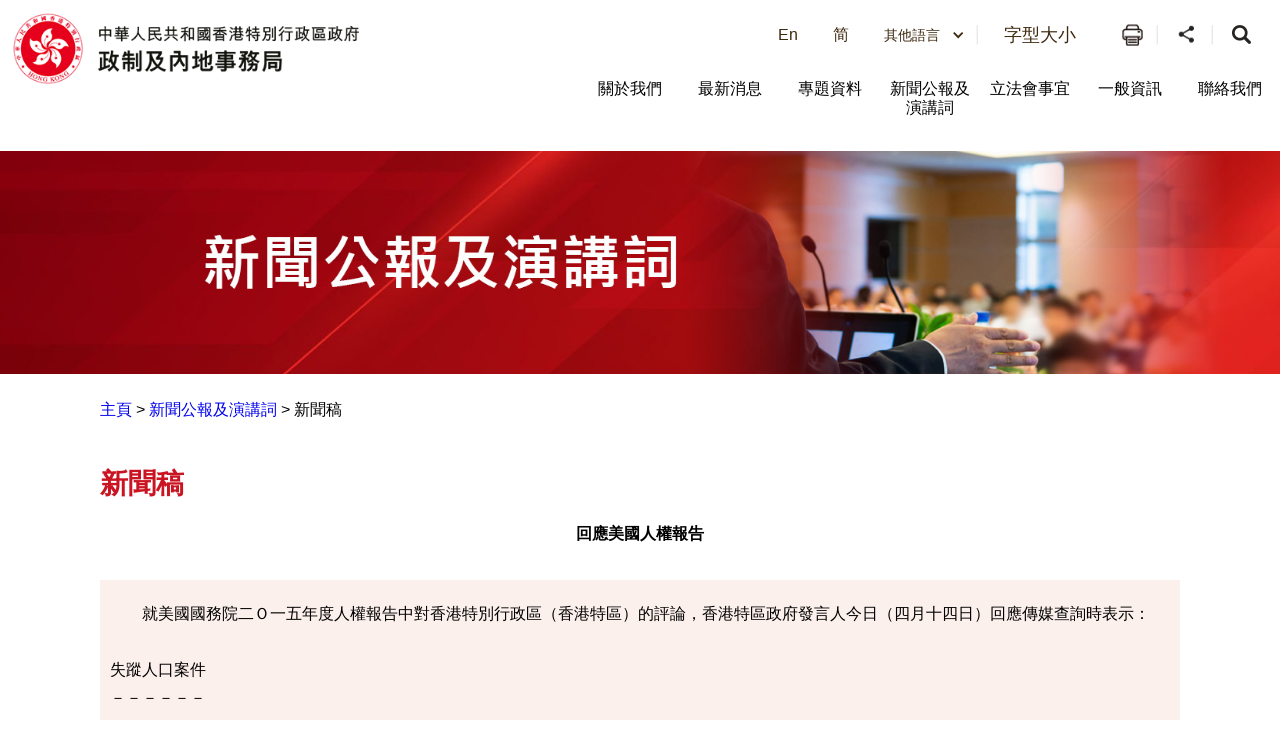

--- FILE ---
content_type: text/html
request_url: https://www.cmab.gov.hk/tc/press/press_3748.htm
body_size: 6416
content:
<!DOCTYPE html>
<html
  data-wf-site="5b19fab1f61624266a04756c"
  data-wf-page="5b19fab1f61624e5c7047722"
  lang="zh-hk"
>
  <head>
    <meta http-equiv="Content-Type" content="text/html; charset=utf-8" />
    <title>新聞公報 (3748)</title>
    <meta content="新聞公報 (3748) - 政制及內地事務局" property="og:title" />

    <meta name="date" content="2024-10-21T00:00:00+08:00" />
    <link href="/css/new.css" rel="stylesheet" type="text/css" />
    <meta name="viewport" content="width=device-width, initial-scale=1" />
    <link
      type="text/css"
      rel="stylesheet"
      href="/css/jplayer.blue.monday.css"
    />
    <link type="text/css" rel="stylesheet" href="/css/swiper.min.css" />
    <meta http-equiv="X-UA-Compatible" content="IE=edge" />
    <meta name="format-detection" content="telephone=no" />
    <link
      href="/css/jplayer.blue.monday.css"
      rel="stylesheet"
      type="text/css"
    />
    <link href="/css/swiper.min.css" rel="stylesheet" type="text/css" />
    <link href="/css/iziModal.min.css" rel="stylesheet" type="text/css" />
    <link href="/css/normalize.css" rel="stylesheet" type="text/css" />
    <link href="/css/components.css" rel="stylesheet" type="text/css" />
    <link href="/css/cmab.css" rel="stylesheet" type="text/css" />
    <link href="/css/new.css" rel="stylesheet" type="text/css" />
    <link href="/css/swiper-and-marquee.css" rel="stylesheet" type="text/css" />
    <link
      href="/css/hahd_photo_gallary_lightbox.css"
      rel="stylesheet"
      type="text/css"
    />
    <link
      href="/css/main_site_footer_sitemap.css"
      rel="stylesheet"
      type="text/css"
    />

    <script src="/js/webfont.js"></script>
    <script src="/js/common.js"></script>

    <link href="/images/favicon.ico" rel="shortcut icon" type="image/x-icon" />
    <!--icon setting-->
    <!-- move from footer_include_common.shtml 20181210 -->
    <script src="/js/jquery-3.7.1.min.js"></script>
    <script src="/js/qrcode.js"></script>

    <!-- gep map -->
    <link href="/css/leaflet.css" rel="stylesheet" type="text/css" />
    <script src="/js/leaflet.js" type="text/javascript"></script>
    <!-- End gep map -->
    <script src="/js/aes_key.js"></script>

    <!-- [if lte IE 9]><script src="/js/placeholders.min.js"></script><![endif] -->

    <!-- added existing js 20181211 -->
    <script src="/tc/common/js/common.js"></script>
    <script src="/tc/common/js/hahd.js"></script>
    <script src="/tc/common/js/popupBox.js"></script>

    <!-- for add footer sitemap -->
    <script src="/js/main_site_footer_sitemap.js"></script>
    <link
      href="/css/main_site_footer_sitemap.css"
      rel="stylesheet"
      type="text/css"
    />

    <link rel="stylesheet" type="text/css" href="/css/monochromestyle.css" />
  </head>

  <body class="main_body">
    <div class="wrapper" id="top">
      <h1 class="a11y--hidden">新聞公報 (3748)</h1>
      
      <div data-section="" class="componet_header">
        <script
          src="/tc/common/js/jquery.fancybox-3.4.1.js"
          type="text/javascript"
        ></script>
        <script
          src="/tc/common/js/jcarousellite_1.1.js"
          type="text/javascript"
        ></script>
        <link
          media="screen"
          href="/tc/common/css/jquery.fancybox-3.4.1.css"
          type="text/css"
          rel="stylesheet"
        />

        <script type="text/javascript">
          $(document).ready(function () {
            $(".videoboxes").fancybox({
              width: 512,
              height: 288,
              autoSize: false,
              transitionIn: "none",
              transitionOut: "none",
              type: "iframe",
              padding: 0,
            });
          });
          function checkEnterKeyAndSearchLocator(e) {
            if (e.keyCode == 13) {
              //Press Enter
              searchLocator();
            }
          }
          function searchLocator() {
            window.location.href =
              "/tc/global-elements/estate-locator/index.html?keyword=" +
              document.getElementById("estate_text").value;
            //document.estateLocatorForm.submit();
          }
        </script>

        <style>
          .deskstop_logo.fifthylogo {
            margin-top: 3px;
          }

          .deskstop_logo.fifthylogo img {
            height: 45px;
          }

          .mob_logo.fifthylogo {
            margin-top: 6px;
            padding: 0;
          }

          .mob_logo.fifthylogo img {
            max-width: 50px;
            width: 100%;
          }

          .mob_logo {
            max-width: 60%;
            width: auto;
          }

          @media screen and (max-width: 640px) {
            .mob_logo {
              width: auto;
            }
          }

          @media screen and (max-width: 520px) {
            .mob_logo {
              width: auto;
            }
          }

          @media screen and (max-width: 480px) {
            .mob_logo {
              width: auto;
            }

            .mob_logo.fifthylogo img {
              max-width: 45px;
              width: 100%;
            }

            .mob_logo.fifthylogo {
              margin-top: 6px;
            }
          }

          @media screen and (max-width: 375px) {
            .mob_logo {
              max-width: 58%;
              width: auto;
            }

            .mob_logo.fifthylogo {
              width: 10%;
              margin-top: 9px;
            }
          }
        </style>

        <div class="full_header w-clearfix"></div>

        <img src="/images/Bar_01_tc.jpg" style="width: 100%" />
        <div class="container" style="margin-left: 280px; margin-right: 280px">
          <a class="Link" href="../">主頁</a> > 新聞公報 (3748) - 政制及內地事務局
          <div><table border="0" width="490">
<tr>
<td align="center" class="in"><b>回應美國人權報告</b><br/><br/></td>
</tr>
<tr>
<td class="in">
<p>
	    　　就美國國務院二Ｏ一五年度人權報告中對香港特別行政區（香港特區）的評論，香港特區政府發言人今日（四月十四日）回應傳媒查詢時表示：<br><br>失蹤人口案件<br/>－－－－－－<br/><br/>　　自回歸以來，香港特區政府一直嚴格按照「一國兩制」的原則及《基本法》處理香港特區的事務。根據香港法律，香港以外的執法機關在香港無權執法。除在法律准許的情況下，我們不能容許任何人或任何機構進行未獲授權的執法行動。所有香港境外的執法人員如果在香港執法，是違反香港法律的。<br/><br/>新聞及言論自由<br/>－－－－－－－<br/><br/>　　政府堅決維護言論自由和新聞自由。這些自由是受到《基本法》及《香港人權法案條例》保障的基本權利。我們支持新聞工作編輯自主的原則，亦不會容忍任何不論是否針對傳媒的暴力行為。<br/><br/>學術自由<br/>－－－－<br/><br/>　　學術自由是香港一直推崇的重要社會價值，受《基本法》所保障，更是香港高等教育界賴以成功的基石。香港特區政府一直致力維護學術自由及院校自主。<br/><br/>　　八所大學教育資助委員會（教資會）資助院校均為獨立自主的法定機構。這些院校有各自的條例及規程，載述其成立宗旨、職能和管治架構。法例訂明院校所享的權力和自由，以履行其成立宗旨和職能。此外，教資會亦保障學術自由及院校自主。事實上，教資會的《程序便覽》已明確界定教資會、政府及各院校在高等教育界的角色。其中，《程序便覽》臚列院校自主的主要範圍，包括甄選教職員、甄選學生、控制課程和學術水準、接納研究項目，以及在院校內分配資金。<br/><br/>　　就香港大學（港大）委任副校長一事，港大是法定機構，其條例及規程訂明，副校長一職由校務委員會按其訂明的條款和條件委出，政府在這事宜上並無任何角色。<br/><br/>非華語學生學習中文<br/>－－－－－－－－－<br/><br/>　　政府在二Ｏ一四年公布一系列措施加強對少數族裔的支援，包括進一步支援非華語學生學習中文。由二Ｏ一四／一五學年開始，政府已每年預留約二億元的撥款，進一步加強支援非華語學生學習中文，包括在中小學實施「中國語文課程第二語言學習架構」及建構共融校園。同時，我們為教師提供專業培訓及學習材料，幫助非華語學生解決學習中文作為第二語言的困難。此外，在高中階段提供應用學習中文（非華語學生適用）課程，提供額外途徑讓非華語學生獲取中文資歷，提高日後升學和就業的能力。<br/><br/>　　我們重申，香港特區政府一直按照《基本法》及《香港人權法案條例》保障香港市民的各種權利。外國政府不應干預香港特區的內部事務。<br/>
</br></br></p>
<p>
  	  	完<br/><br/>
  	  	２０１６年４月１４日（星期四）<br/>香港時間１２時４８分<br/>
</p>
</td>
</tr>
</table></div>
        </div>
      </div>
    </div>
    <!--footer banner-->

    <div
      class="bottom_usefullinking bottom-sliderpromo-home bottom_usefullinking_slider desktop_display"
    >
      <div class="bottom_sliderpromo_inner">
        <div
          class="promo_slider w-slider"
          data-infinite="1"
          data-duration="500"
          data-autoplay="0"
          data-animation="slide"
          data-delay="10000"
        >
          <div class="w-slider-mask w-slider-mask_with_margin">
            <div class="promo_slide_content w-slide usefulLink_slide_contents">
              <a
                class="btn_promobanner w-inline-block"
                href="javascript:openWindow('#')"
              >
                <div class="btn_promoimg">
                  <img
                    src="/assets/images/banner/equal_opportuities_2425.jpg"
                    style="width: 260px; height: auto; margin-right: 10px"
                    alt="平等機會 "
                    title="平等機會"
                  />
                </div>
              </a>
            </div>
            <div class="promo_slide_content w-slide usefulLink_slide_contents">
              <a
                class="btn_promobanner w-inline-block"
                href="javascript:openWindow('#')"
              >
                <div class="btn_promoimg">
                  <img
                    src="/assets/images/banner/banner-cmab-bayarea.jpg"
                    style="width: 260px; height: auto"
                    alt="粵港澳大灣區"
                    title="粵港澳大灣區"
                  />
                </div>
              </a>
            </div>
            <div class="promo_slide_content w-slide usefulLink_slide_contents">
              <a
                class="btn_promobanner w-inline-block"
                href="javascript:openWindow('#')"
              >
                <div class="btn_promoimg">
                  <img
                    src="/assets/images/banner/sexual_orientation.gif"
                    style="width: 260px; height: auto"
                    alt="消除性傾向歧視"
                    title="消除性傾向歧視"
                  />
                </div>
              </a>
            </div>
            <div class="promo_slide_content w-slide usefulLink_slide_contents">
              <a
                class="btn_promobanner w-inline-block"
                href="javascript:openWindow('#')"
              >
                <div class="btn_promoimg">
                  <img
                    src="/assets/images/banner/Banner_06_TC.png"
                    style="width: 260px; height: auto"
                    alt="港台經濟文化合作協進會"
                    title="港台經濟文化合作協進會"
                  />
                </div>
              </a>
            </div>
          </div>
          <div
            class="promo_banner_left_arrow useful_link_left_arrow w-slider-arrow-left"
          >
            <div class="w-icon-slider-lefts">
              <img src="/assets/images/btn/btn_left_2.svg" alt="Left Button" />
            </div>
          </div>
          <div
            class="promo_banner_right_arrow useful_link_right_arrow w-slider-arrow-right"
          >
            <div class="w-icon-slider-rights">
              <img src="/assets/images/btn/btn_right_2.svg" alt="Left Button" />
            </div>
          </div>
          <div class="slider_news_nav w-slider-nav"></div>
        </div>
      </div>
    </div>

    <div
      class="bottom_usefullinking bottom-sliderpromo-home bottom_usefullinking_slider desktop_display"
    >
      <div class="bottom_sliderpromo_inner">
        <div
          class="promo_slider w-slider"
          data-infinite="1"
          data-duration="500"
          data-autoplay="0"
          data-animation="slide"
          data-delay="10000"
        >
          <div class="w-slider-mask w-slider-mask_with_margin">
            <div class="promo_slide_content w-slide usefulLink_slide_content">
              <a
                class="btn_promobanner w-inline-block"
                href="javascript:openWindow('https://www.policyaddress.gov.hk/2024/tc/ ')"
              >
                <div class="btn_promoimg">
                  <img
                    src="/tc/common/image/home/banner-thumb/Policy-Adress-2024_TC.jpg"
                    style="width: 104.5px"
                    alt="行政長官 2024 年施政報告 "
                    title="行政長官 2024 年施政報告 "
                  />
                </div>
              </a>
            </div>
            <div class="promo_slide_content w-slide usefulLink_slide_content">
              <a
                class="btn_promobanner w-inline-block"
                href="javascript:openWindow('https://www.budget.gov.hk/2024/chi/index.html ')"
              >
                <div class="btn_promoimg">
                  <img
                    src="/tc/common/image/home/banner-thumb/BD202425_TC_02.png"
                    style="width: 104.5px"
                    alt="2024-25年度財政預算案"
                    title="2024-25年度財政預算案"
                  />
                </div>
              </a>
            </div>
            <div class="promo_slide_content w-slide usefulLink_slide_content">
              <a
                class="btn_promobanner w-inline-block"
                href="javascript:openWindow('https://www.hb.gov.hk/tc/index.html')"
              >
                <div class="btn_promoimg">
                  <img
                    src="/tc/common/image/home/banner-thumb/hb-tc.jpg"
                    style="width: 104.5px"
                    alt="房屋局"
                    title="房屋局"
                  />
                </div>
              </a>
            </div>
            <div class="promo_slide_content w-slide usefulLink_slide_content">
              <a
                class="btn_promobanner w-inline-block"
                href="javascript:openWindow('https://www.hb.gov.hk/tc/policy/housing/policy/light_public_housing/index.html')"
              >
                <div class="btn_promoimg">
                  <img
                    src="/tc/common/image/home/banner-thumb/LPH.jpg"
                    style="width: 104.5px"
                    alt="簡約公屋"
                    title="簡約公屋"
                  />
                </div>
              </a>
            </div>
            <div class="promo_slide_content w-slide usefulLink_slide_content">
              <a
                class="btn_promobanner w-inline-block"
                href="javascript:openWindow('https://www.hb.gov.hk/tc/policy/housing/policy/transitional/index.html')"
              >
                <div class="btn_promoimg">
                  <img
                    src="/tc/common/image/home/banner-thumb/transitional-housing-tc.jpg"
                    style="width: 104.5px"
                    alt="過渡性房屋"
                    title="過渡性房屋"
                  />
                </div>
              </a>
            </div>
            <div class="promo_slide_content w-slide usefulLink_slide_content">
              <a
                class="btn_promobanner w-inline-block"
                href="javascript:openWindow('https://www.srpa.gov.hk/tc/publicity-materials/dummies-guide.html ')"
              >
                <div class="btn_promoimg">
                  <img
                    src="/tc/common/image/home/banner-thumb/First-hand Residential Properties_TC.png"
                    style="width: 104.5px"
                    alt="買一手樓懶人包"
                    title="買一手樓懶人包"
                  />
                </div>
              </a>
            </div>
            <div class="promo_slide_content w-slide usefulLink_slide_content">
              <a
                class="btn_promobanner w-inline-block"
                href="javascript:openWindow('https://cpas.icac.hk/ZH/Info/TP_Library?cate_id=10025')"
              >
                <div class="btn_promoimg">
                  <img
                    src="/common/image/home/banner-thumb/Integrity Charter Icon-5.12.2023.jpg"
                    style="width: 104.5px"
                    alt="「誠」建約章2.0"
                    title="「誠」建約章2.0"
                  />
                </div>
              </a>
            </div>
            <div class="promo_slide_content w-slide usefulLink_slide_content">
              <a
                class="btn_promobanner w-inline-block"
                href="javascript:openWindow('https://www.smartcity.gov.hk/tc.html ')"
              >
                <div class="btn_promoimg">
                  <img
                    src="/tc/common/image/home/banner-thumb/smartcity_TC.png"
                    style="width: 104.5px"
                    alt="香港智慧城市專門網站"
                    title="香港智慧城市專門網站"
                  />
                </div>
              </a>
            </div>
            <div class="promo_slide_content w-slide usefulLink_slide_content">
              <a
                class="btn_promobanner w-inline-block"
                href="javascript:openWindow('https://nslexhibition.hk ')"
              >
                <div class="btn_promoimg">
                  <img
                    src="/tc/common/image/home/banner-thumb/National Security Law_TC.png"
                    style="width: 104.5px"
                    alt="《香港國安法》頒布四周年展覽 "
                    title="《香港國安法》頒布四周年展覽 "
                  />
                </div>
              </a>
            </div>
            <div class="promo_slide_content w-slide usefulLink_slide_content">
              <a
                class="btn_promobanner w-inline-block"
                href="javascript:openWindow('https://aqoreview.hk/')"
              >
                <div class="btn_promoimg">
                  <img
                    src="/tc/common/image/home/banner-thumb/AQOsReview.png"
                    style="width: 104.5px"
                    alt="2030空氣質素指標檢討 公眾諮詢 "
                    title="2030空氣質素指標檢討 公眾諮詢 "
                  />
                </div>
              </a>
            </div>
            <div class="promo_slide_content w-slide usefulLink_slide_content">
              <a
                class="btn_promobanner w-inline-block"
                href="javascript:openWindow('https://www.constructionhk.org/tc/')"
              >
                <div class="btn_promoimg">
                  <img
                    src="/tc/common/image/home/banner-thumb/Constructionhk.png"
                    style="width: 104.5px"
                    alt="看「建」未來  「築」及生活 &ndash; 香港建造業推廣計劃"
                    title="看「建」未來  「築」及生活 &ndash; 香港建造業推廣計劃"
                  />
                </div>
              </a>
            </div>
            <div class="promo_slide_content w-slide usefulLink_slide_content">
              <a
                class="btn_promobanner w-inline-block"
                href="javascript:openWindow('https://www.hygieneblackspots.gov.hk/hygiene-black-spots/page/highlights')"
              >
                <div class="btn_promoimg">
                  <img
                    src="/common/image/home/banner-thumb/ViewingHygieneBlackSpots.jpg"
                    style="width: 104.5px"
                    alt="檢視衞生黑點"
                    title="檢視衞生黑點"
                  />
                </div>
              </a>
            </div>
            <div class="promo_slide_content w-slide usefulLink_slide_content">
              <a
                class="btn_promobanner w-inline-block"
                href="javascript:openWindow('https://www.chp.gov.hk/tc/features/102465.html')"
              >
                <div class="btn_promoimg">
                  <img
                    src="/tc/common/image/home/banner-thumb/fight-against-coronavirus.jpg"
                    style="width: 104.5px"
                    alt="同心抗疫"
                    title="同心抗疫"
                  />
                </div>
              </a>
            </div>
            <div class="promo_slide_content w-slide usefulLink_slide_content">
              <a
                class="btn_promobanner w-inline-block"
                href="javascript:openWindow('https://www.nsed.gov.hk/index.php?l=tc')"
              >
                <div class="btn_promoimg">
                  <img
                    src="/tc/common/image/home/banner-thumb/nsed.jpg"
                    style="width: 104.5px"
                    alt="全民國家安全教育日"
                    title="全民國家安全教育日"
                  />
                </div>
              </a>
            </div>
            <div class="promo_slide_content w-slide usefulLink_slide_content">
              <a
                class="btn_promobanner w-inline-block"
                href="javascript:openWindow('https://www.sehk.gov.hk/')"
              >
                <div class="btn_promoimg">
                  <img
                    src="/tc/common/image/home/banner-thumb/sehk.gif"
                    style="width: 104.5px"
                    alt="社企有建樹　你我都支持"
                    title="社企有建樹　你我都支持"
                  />
                </div>
              </a>
            </div>
            <div class="promo_slide_content w-slide usefulLink_slide_content">
              <a
                class="btn_promobanner w-inline-block"
                href="javascript:openWindow('https://www.nd.gov.hk/tc/CBD.html')"
              >
                <div class="btn_promoimg">
                  <img
                    src="/tc/common/image/home/banner-thumb/No_CBD.png"
                    style="width: 104.5px"
                    alt="立法管制大麻二酚（CBD）"
                    title="立法管制大麻二酚（CBD）"
                  />
                </div>
              </a>
            </div>
            <div class="promo_slide_content w-slide usefulLink_slide_content">
              <a
                class="btn_promobanner w-inline-block"
                href="javascript:openWindow('http://www.cashallowance.gov.hk/tc/index.html')"
              >
                <div class="btn_promoimg">
                  <img
                    src="/tc/common/image/home/banner-thumb/cash-allowance-trial-scheme.jpg"
                    style="width: 104.5px"
                    alt="現金津貼試行計劃"
                    title="現金津貼試行計劃"
                  />
                </div>
              </a>
            </div>
            <div class="promo_slide_content w-slide usefulLink_slide_content">
              <a
                class="btn_promobanner w-inline-block"
                href="javascript:popup800600Scroll('/tc/global-elements/inclusive-organisations-recognition-scheme/index.html')"
              >
                <div class="btn_promoimg">
                  <img
                    src="/tc/common/image/home/banner-thumb/Employer-Organisation-logo.gif"
                    style="width: 104.5px"
                    alt="共融機構嘉許計劃"
                    title="共融機構嘉許計劃"
                  />
                </div>
              </a>
            </div>
            <div class="promo_slide_content w-slide usefulLink_slide_content">
              <a
                class="btn_promobanner w-inline-block"
                href="javascript:popup800600Scroll('/tc/global-elements/caring-organisation/index.html')"
              >
                <div class="btn_promoimg">
                  <img
                    src="/common/image/home/banner-thumb/caring-org-15yrs.jpg"
                    style="width: 104.5px"
                    alt="同心展關懷"
                    title="同心展關懷"
                  />
                </div>
              </a>
            </div>
            <div class="promo_slide_content w-slide usefulLink_slide_content">
              <a
                class="btn_promobanner w-inline-block"
                href="javascript:popup800600Scroll('/tc/global-elements/manpower-developer/index.html')"
              >
                <div class="btn_promoimg">
                  <img
                    src="/tc/common/image/home/banner-thumb/Manpower-Developer.gif"
                    style="width: 75.5px"
                    alt="人才企業嘉許計劃"
                    title="人才企業嘉許計劃"
                  />
                </div>
              </a>
            </div>
            <div class="promo_slide_content w-slide usefulLink_slide_content">
              <a
                class="btn_promobanner w-inline-block"
                href="javascript:openWindow('https://www.iamsmart.gov.hk/tc/')"
              >
                <div class="btn_promoimg">
                  <img
                    src="/common/image/home/banner-thumb/Banner_iAMSmart85x50.jpg"
                    style="width: 104.5px"
                    alt="使用智方便　生活新體驗"
                    title="使用智方便　生活新體驗"
                  />
                </div>
              </a>
            </div>
            <div class="promo_slide_content w-slide usefulLink_slide_content">
              <a
                class="btn_promobanner w-inline-block"
                href="javascript:openWindow('https://www.cmab.gov.hk/improvement/tc/home/index.html')"
              >
                <div class="btn_promoimg">
                  <img
                    src="/tc/common/image/home/banner-thumb/eletoral.png"
                    style="width: 104.5px"
                    alt="完善選舉制度　落實愛國者治港"
                    title="完善選舉制度　落實愛國者治港"
                  />
                </div>
              </a>
            </div>
            <div class="promo_slide_content w-slide usefulLink_slide_content">
              <a
                class="btn_promobanner w-inline-block"
                href="javascript:openWindow('https://www.isd.gov.hk/nationalsecurity/chi/')"
              >
                <div class="btn_promoimg">
                  <img
                    src="/tc/common/image/home/banner-thumb/Safeguarding-National-Security.jpg"
                    style="width: 104.5px"
                    alt="維護國家安全"
                    title="維護國家安全"
                  />
                </div>
              </a>
            </div>
          </div>
          <div
            class="promo_banner_left_arrow useful_link_left_arrow w-slider-arrow-left"
          >
            <div class="w-icon-slider-lefts">
              <img src="/assets/images/btn/btn_left_2.svg" alt="Left Button" />
            </div>
          </div>
          <div
            class="promo_banner_right_arrow useful_link_right_arrow w-slider-arrow-right"
          >
            <div class="w-icon-slider-rights">
              <img
                src="/assets/images/btn/btn_right_2.svg"
                alt="Right Button"
              />
            </div>
          </div>
          <div class="slider_news_nav w-slider-nav"></div>
        </div>
      </div>
    </div>

    <script type="text/javascript" src="/common/js/serverDate.js"></script>
    <script type="text/javascript">
      var st = srvTime();
      var sdate = new Date(st);
      var sys_last_revision_text =
        " 2024 © 政制及內地事務局 | 修訂日期： " + date_ddmmmyy(sdate, "tc");
    </script>
    <div class="componet_footer">
      <div class="footer">
        <div class="footer_inner">
          <div class="footer_copyright w-clearfix">
            <div class="footer_copyright_copyrightlinking">
              <a href="#" class="btn_copyright_linking w-inline-block">
                <div>公開資料</div>
              </a>
              <a
                href="#"
                target="_blank"
                class="btn_copyright_linking w-inline-block"
              >
                <div>私隱政策</div>
              </a>
              <a
                href="#"
                target="_blank"
                class="btn_copyright_linking w-inline-block"
              >
                <div>免責聲明</div>
              </a>

              <a href="#" class="btn_copyright_linking noborder w-inline-block">
                <div>網頁指南</div>
              </a>
              <br />

              <div class="btn_footer_revision">
                <div class="footer_revision"></div>
              </div>
            </div>
            <div class="footer_copyright_version w-clearfix">
              <div class="w3clogo"></div>
              <a
                href="#"
                class="brandhk_logo w-inline-block"
                title="無障礙網頁聲明"
              >
                <img
                  src="/assets/images/banner/gold.png"
                  width="150"
                  style="max-width: none"
                  alt="無障礙網頁聲明"
                />
              </a>
              <a
                href="javascript:openWindow('https://www.brandhk.gov.hk/html/tc/index.html')"
                class="brandhk_logo w-inline-block"
                title="香港品牌 – 亞洲國際都會"
              >
                <img
                  src="/images/logo1.svg"
                  width="150"
                  style="max-width: none"
                  alt="香港品牌 – 亞洲國際都會"
                />
              </a>
            </div>
          </div>
        </div>
      </div>
    </div>
    <!-- <a href="#" class="btn_backtotop tc w-inline-block"><div>頁首</div></a> -->

    <script src="/js/cmab.js"></script>
    <script src="/js/hahd_photo_gallary_lightbox.js"></script>
    <script src="/js/breadcrumb_tc.js"></script>
    <script src="/js/jplayer/jquery.jplayer.min.js"></script>
    <script src="/js/jplayer/jplayer.playlist.min.js"></script>
    <script src="/js/swfobject.js"></script>
    <script src="/js/swiper.min.js"></script>
    <script src="/js/iziModal.min.js"></script>

    <script>
      globalUpdate();
    </script>

    <script src="/js/jplayer/jquery.jplayer.js"></script>
    <script src="/js/swiper.min.js"></script>
    <script>
      $(function () {
        $(".index_faq_dropdown_toggle .opened")
          .removeClass("w-close")
          .addClass("w--open");
        $(".index_faq_dropdown .opened")
          .removeClass("w-close")
          .addClass("w--open");
      });
    </script>
    <script>
      document.querySelectorAll(".leftMeunNav-link").forEach((link) => {
        link.addEventListener("click", function (event) {
          const dropdown = this.nextElementSibling;
          const isExpanded = this.getAttribute("aria-expanded") === "true";

          dropdown.style.display = isExpanded ? "none" : "block";

          this.setAttribute("aria-expanded", !isExpanded);
        });
      });
    </script>
    <script src="/js/monochrome.js" type="text/javascript"></script>
    <div
      data-template="pop-up"
      data-border-radius="10"
      data-prod-unit="87"
      class="isd-promotion"
    ></div>
    <script src="https://promotion.isd.gov.hk/resources/isd-ps-sdk.min.js"></script>
    <script src="/js/header.js"></script>
    <script src="/js/sitemap.js"></script>
  </body>
</html>


--- FILE ---
content_type: application/javascript
request_url: https://www.cmab.gov.hk/js/main_site_footer_sitemap.js
body_size: 610
content:
/*
 *   This content is licensed according to the W3C Software License at
 *   https://www.w3.org/Consortium/Legal/2015/copyright-software-and-document
 *
 *   Simple accordion pattern example
 */

'use strict';

var SitemapAccordion = (function () {

	var rootEl = undefined, openState = undefined, buttonEl = undefined, contentEl = undefined;

	function setup(domNode) {
		rootEl = domNode;
		buttonEl = rootEl.find('button[aria-expanded]');

		const controlsId = buttonEl.attr('aria-controls');
		contentEl = document.getElementById(controlsId);

		openState = buttonEl.attr('aria-expanded') === 'true';

		// add event listeners
		buttonEl.off('click').on('click', onButtonClick);
	}

	function onButtonClick() {
		toggle(!openState);
	}

	function toggle(o) {
		// don't do anything if the open state doesn't change
		if (o === openState) {
			return;
		}

		// update the internal state
		openState = o;

		// handle DOM updates
		$(buttonEl).attr('aria-expanded', o);
		if (o) {
			$(contentEl).removeClass('hidden');
		} else {
			$(contentEl).addClass('hidden')
		}
	}

	return {
		init: setup
	};
})();


(function ($, root, undefined) {
	$(function () {
		'use strict';

		// init sitemap accordions
		var sitemap = $('.sitemap div.sitemap-head');
		SitemapAccordion.init(sitemap);

		//pickDate.init(revisionTime, updateTime, reviewTime);

	});
})(jQuery, this);

function getTxtByLang(arrayTxt) {
	var currentLang = 0;
	switch (lang) {
		case 'tc'|| 'zh-hk':
			currentLang = 1;
			break;
		case 'zh-cn' || 'sc':
			currentLang = 2;
			break;
		default:
			currentLang = 0;
	}
	return (arrayTxt[currentLang]);
}

window.addEventListener('load', function () {
	if ($(".accordion-title").length) {
		$(".accordion-title").last().text(getTxtByLang(['SITEMAP', '網站地圖', '网站地圖']))
	}
});